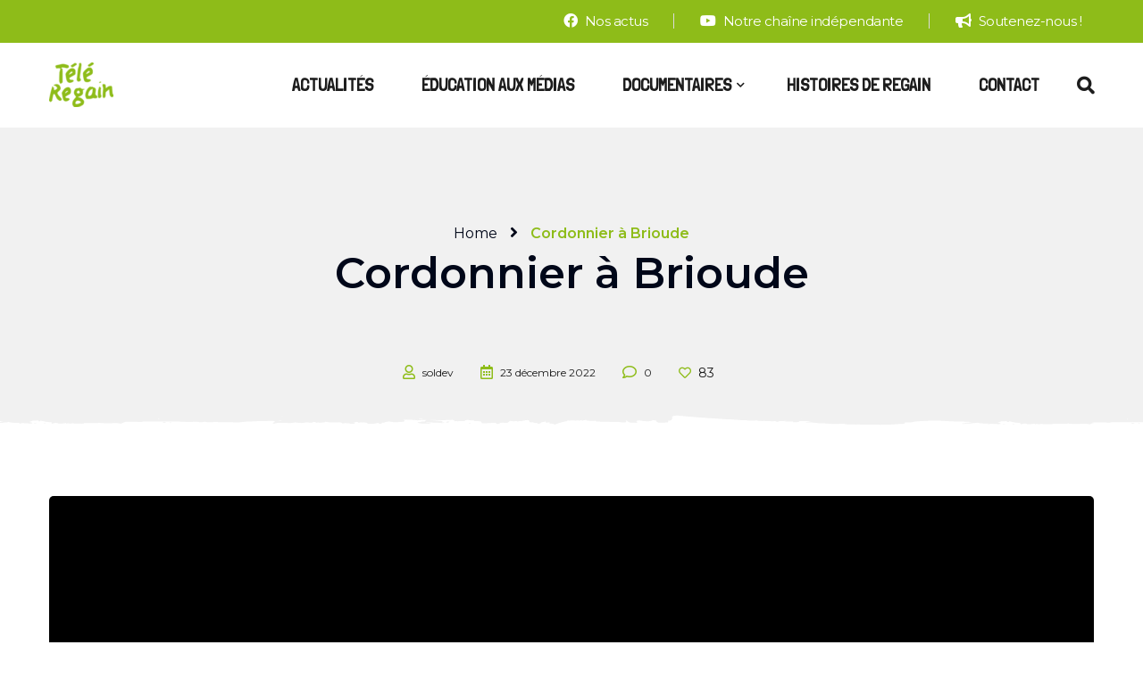

--- FILE ---
content_type: text/html; charset=UTF-8
request_url: https://tele-regain.fr/cordonnier-a-brioude/
body_size: 16329
content:
<!DOCTYPE html>
<html lang="fr-FR">
<head>
			<meta charset="UTF-8">
		<meta name="viewport" content="width=device-width, initial-scale=1, maximum-scale=1">
		<meta name="format-detection" content="telephone=no">
		<link rel="profile" href="https://gmpg.org/xfn/11">
		<link rel="pingback" href="https://tele-regain.fr/xmlrpc.php">
	<title>Cordonnier à Brioude &#8211; Télé Regain</title>
<link rel='dns-prefetch' href='//fonts.googleapis.com' />
<link rel='dns-prefetch' href='//s.w.org' />
<link rel='dns-prefetch' href='//www.googletagmanager.com' />
<link rel="alternate" type="application/rss+xml" title="Télé Regain &raquo; Flux" href="https://tele-regain.fr/feed/" />
<link rel="alternate" type="application/rss+xml" title="Télé Regain &raquo; Flux des commentaires" href="https://tele-regain.fr/comments/feed/" />
<link rel="alternate" type="application/rss+xml" title="Télé Regain &raquo; Cordonnier à Brioude Flux des commentaires" href="https://tele-regain.fr/cordonnier-a-brioude/feed/" />
		<script type="text/javascript">
			window._wpemojiSettings = {"baseUrl":"https:\/\/s.w.org\/images\/core\/emoji\/13.0.1\/72x72\/","ext":".png","svgUrl":"https:\/\/s.w.org\/images\/core\/emoji\/13.0.1\/svg\/","svgExt":".svg","source":{"concatemoji":"https:\/\/tele-regain.fr\/wp-includes\/js\/wp-emoji-release.min.js?ver=5.6.16"}};
			!function(e,a,t){var n,r,o,i=a.createElement("canvas"),p=i.getContext&&i.getContext("2d");function s(e,t){var a=String.fromCharCode;p.clearRect(0,0,i.width,i.height),p.fillText(a.apply(this,e),0,0);e=i.toDataURL();return p.clearRect(0,0,i.width,i.height),p.fillText(a.apply(this,t),0,0),e===i.toDataURL()}function c(e){var t=a.createElement("script");t.src=e,t.defer=t.type="text/javascript",a.getElementsByTagName("head")[0].appendChild(t)}for(o=Array("flag","emoji"),t.supports={everything:!0,everythingExceptFlag:!0},r=0;r<o.length;r++)t.supports[o[r]]=function(e){if(!p||!p.fillText)return!1;switch(p.textBaseline="top",p.font="600 32px Arial",e){case"flag":return s([127987,65039,8205,9895,65039],[127987,65039,8203,9895,65039])?!1:!s([55356,56826,55356,56819],[55356,56826,8203,55356,56819])&&!s([55356,57332,56128,56423,56128,56418,56128,56421,56128,56430,56128,56423,56128,56447],[55356,57332,8203,56128,56423,8203,56128,56418,8203,56128,56421,8203,56128,56430,8203,56128,56423,8203,56128,56447]);case"emoji":return!s([55357,56424,8205,55356,57212],[55357,56424,8203,55356,57212])}return!1}(o[r]),t.supports.everything=t.supports.everything&&t.supports[o[r]],"flag"!==o[r]&&(t.supports.everythingExceptFlag=t.supports.everythingExceptFlag&&t.supports[o[r]]);t.supports.everythingExceptFlag=t.supports.everythingExceptFlag&&!t.supports.flag,t.DOMReady=!1,t.readyCallback=function(){t.DOMReady=!0},t.supports.everything||(n=function(){t.readyCallback()},a.addEventListener?(a.addEventListener("DOMContentLoaded",n,!1),e.addEventListener("load",n,!1)):(e.attachEvent("onload",n),a.attachEvent("onreadystatechange",function(){"complete"===a.readyState&&t.readyCallback()})),(n=t.source||{}).concatemoji?c(n.concatemoji):n.wpemoji&&n.twemoji&&(c(n.twemoji),c(n.wpemoji)))}(window,document,window._wpemojiSettings);
		</script>
		<style type="text/css">
img.wp-smiley,
img.emoji {
	display: inline !important;
	border: none !important;
	box-shadow: none !important;
	height: 1em !important;
	width: 1em !important;
	margin: 0 .07em !important;
	vertical-align: -0.1em !important;
	background: none !important;
	padding: 0 !important;
}
</style>
	<link rel='stylesheet' id='sb_instagram_styles-css'  href='https://tele-regain.fr/wp-content/plugins/instagram-feed/css/sbi-styles.min.css?ver=2.9.7' type='text/css' media='all' />
<link rel='stylesheet' id='wp-block-library-css'  href='https://tele-regain.fr/wp-includes/css/dist/block-library/style.min.css?ver=5.6.16' type='text/css' media='all' />
<link rel='stylesheet' id='contact-form-7-css'  href='https://tele-regain.fr/wp-content/plugins/contact-form-7/includes/css/styles.css?ver=5.4' type='text/css' media='all' />
<link rel='stylesheet' id='cws-front-css-css'  href='https://tele-regain.fr/wp-content/plugins/cws-essentials//assets/css/main.css?ver=5.6.16' type='text/css' media='all' />
<link rel='stylesheet' id='cwssvgi-f-css-css'  href='https://tele-regain.fr/wp-content/plugins/cws-svgicons/cwssvgi_f.css?ver=5.6.16' type='text/css' media='all' />
<link rel='stylesheet' id='rs-plugin-settings-css'  href='https://tele-regain.fr/wp-content/plugins/revslider/public/assets/css/rs6.css?ver=6.2.23' type='text/css' media='all' />
<style id='rs-plugin-settings-inline-css' type='text/css'>
#rs-demo-id {}
</style>
<link rel='stylesheet' id='ws-render-fonts-urls-css'  href='//fonts.googleapis.com/css?family=Montserrat%3A300%2Cregular%2Citalic%2C500%2C500italic%2C600%2C600italic%2C700%2C700italic%7CLondrina+Solid%3A300%7COpen+Sans%3A300%2C600%7CMontserrat%3A600%7CKaushan+Script%3Aregular&#038;subset=latin&#038;ver=5.6.16' type='text/css' media='all' />
<link rel='stylesheet' id='reset-css'  href='https://tele-regain.fr/wp-content/themes/orgafit/css/reset.css?ver=1.0' type='text/css' media='all' />
<link rel='stylesheet' id='cws-layout-css'  href='https://tele-regain.fr/wp-content/themes/orgafit/css/layout.css?ver=1.0' type='text/css' media='all' />
<link rel='stylesheet' id='font-awesome-css'  href='https://tele-regain.fr/wp-content/themes/orgafit/fonts/font-awesome/font-awesome.css?ver=1.0' type='text/css' media='all' />
<link rel='stylesheet' id='fancybox-css'  href='https://tele-regain.fr/wp-content/themes/orgafit/css/jquery.fancybox.css?ver=1.0' type='text/css' media='all' />
<link rel='stylesheet' id='select2-init-css'  href='https://tele-regain.fr/wp-content/themes/orgafit/css/select2.css?ver=1.0' type='text/css' media='all' />
<link rel='stylesheet' id='animate-css'  href='https://tele-regain.fr/wp-content/themes/orgafit/css/animate.css?ver=1.0' type='text/css' media='all' />
<style id='cws-main-inline-styles-inline-css' type='text/css'>

			.main-menu > .menu-item > a,
			.main-menu > .menu-item > .cws_megamenu_item_title
			{
				font-family:Londrina Solid;color:#000000;font-size:20px;line-height:22px;;
			}
			.header_container .menu_left_icons a,
			.header_container .menu_right_icons a,
			.main-nav-container .search_menu,
			.main-nav-container .mini-cart,
			.main-nav-container .mini-cart .woo_icon .counter,
			.main-nav-container .mini-cart .woo_icon .woo_mini-counter:before,
			.main-nav-container .mini-cart .woo_icon:hover .counter,
			.header_wrapper_container .mobile_menu_wrapper .mini-cart,
			.header_wrapper_container .site_header .mobile_menu_wrapper .search_menu
			{
				color : #000000;
			}
			.header_wrapper_container .logo .header_site_title
			{
			    color: ;
			}
			
			.menu-bar .ham,
			.menu-bar .ham:after,
			.menu-bar .ham:before,
			.menu_box .mobile_menu_hamburger span,
			.menu_box .mobile_menu_hamburger span::before,
			.menu_box .mobile_menu_hamburger span::after
			{
				background-color: #000000;
			}
			.main-menu > .menu-item > a,
			.main-menu > .menu-item > .cws_megamenu_item_title,
			.header_container .menu_left_icons a,
			.header_container .menu_right_icons a,
			.main-nav-container .search_menu,
			.main-nav-container .mini-cart,
			.main-nav-container .mini-cart .woo_icon .counter,
			.main-nav-container .mini-cart .woo_icon .woo_mini-counter:before,
			.main-nav-container .mini-cart .woo_icon:hover .counter,
			.header_wrapper_container .mobile_menu_wrapper .mini-cart,
			.header_wrapper_container .site_header .mobile_menu_wrapper .search_menu
			{
				color : #1d1d1d;
			}
			.menu-bar .ham,
			.menu-bar .ham:after,
			.menu-bar .ham:before,
			.menu_box .mobile_menu_hamburger span,
			.menu_box .mobile_menu_hamburger span::before,
			.menu_box .mobile_menu_hamburger span::after,
			.top-bar-curtain:before,
			.top-bar-curtain:after
			{
			    background-color: #1d1d1d;
			}
			.header_container .menu_left_icons a:hover,
			.header_container .menu_right_icons a:hover,
			.main-nav-container .search_menu:hover,
			.header_container .side_panel_icon:hover,
			.main-nav-container .mini-cart:hover,
			.header_wrapper_container .site_header .mobile_menu_wrapper .search_menu:hover,
			.cws_mobile .header_wrapper_container .mobile_menu_wrapper .mini-cart:hover,
			.cws_mobile .header_container .search_menu:hover {
			    color: #8ebc19;
			}
			.main-menu .sub-menu .menu-item > a
			{
				font-family:Open Sans;color:#66686e;font-size:13px;line-height:28px;;
			}
			.main-menu .cws_megamenu_item .widget .widgettitle,
			.widget_cws_recent_entries .post_date,
			.widget_recent_entries .post_date,
			.cws_textmodule_titles .cws_textmodule_subtitle,
			ul.products li.product .button_wrapper .button, 
			ul.products li.product .button_wrapper .added_to_cart
			{
			    font-family: 'Open Sans';
			}
			.news .ce_title a.link_post,
			.cws_portfolio_items .post_info.outside .title_part a,
			.vc_general.vc_tta.vc_tta-tabs .vc_tta-tab .vc_tta-title-text,
			.cta_subtitle,
			.cta_title,
			.cta_desc_subtitle,
			.cta_offer + .cta_banner .cws_vc_shortcode_cta_banner .cws_vc_shortcode_banner_title,
			.cta_offer + .cta_banner .cws_vc_shortcode_cta_banner .cws_vc_shortcode_banner_price,
			.cta_offer + .cta_banner .cws_vc_shortcode_cta_banner .cws_vc_shortcode_banner_desc,
			.cws_vc_shortcode_pricing_plan .pricing_plan_price .price,
			.cws_service_item .cws_service_title,
			.cws_vc_shortcode_pb .cws_vc_shortcode_pb_title,
			.vc_tta.vc_general.vc_tta-accordion .vc_tta-panel-title > a > .vc_tta-title-text,
			.milestone_wrapper .cws_vc_shortcode_milestone_title,
			.benefits_subtitle_wrapper,
			.logo_box_text-title,
			.cws-widget .widget-title,
			.cws_textmodule .icon_pos_beside .cws_textmodule_subtitle
			{
			font-family: Montserrat;
			}
			h1, h2, h3, h4, h5, h6
			{
			font-family: Montserrat;
			color: #000000;
			}
			@media screen and ( min-width: 960px ){
			    .header_box .title h1
			    {
			        font-size: 60px !important;
			    }
			}
			.animated 
			{
				-webkit-animation-duration: 0.5s;
				animation-duration: 0.5s;
			}
		body
		{
		    font-family:Montserrat;color:#1d1d1d;font-size:16px;line-height:1.625em;
		}
		.odometer-digit
		{
		    font-family:Montserrat;
		}
		.placeholder
		{
		    color:#1d1d1d;
		}
		abbr,
		acronym
		{
		    border-bottom-color:#1d1d1d;
		}
            .use_alter_font,
            h1 mark,
            h2 mark,
            h3 mark,
            h4 mark,
            h5 mark,
            h6 mark
            {
                font-family:Kaushan Script !important;
            }/*============================ THEME COLOR 1 ============================*/
a,
h1 mark,
h2 mark,
h3 mark,
h4 mark,
h5 mark,
h6 mark,
ul > li:before,
.dropcap.dropcap_border,
.has-drop-cap:not(:focus):first-letter,
.vc_toggle .vc_toggle_icon,
.cws_custom_button_wrapper.simple .cws_custom_button,
.cws_custom_button_wrapper.default .cws_custom_button:hover,
.testimonial .quote_wrap:before,
.testimonial .quote_wrap:after,
.owl-controls .owl-prev,
.owl-controls .owl-next,
.carousel_nav_panel .prev,
.carousel_nav_panel .next,
.news .carousel_nav_panel .prev:hover,
.news .carousel_nav_panel .next:hover,
.wpb_wrapper .gallery .more_button:hover,
.banner .banner_icon,
.widget_search .search-form:after,
.wp-block-search:after,
.widget_product_search .woocommerce-product-search:after,
.widget_nav_menu li a:hover,
.widget_nav_menu li a:focus,
.widget_nav_menu li:hover > a,
.widget_nav_menu li:focus > a,
.widget_nav_menu li.active > a,
.widget_nav_menu li:hover .cws_megamenu_item_title,
.widget_nav_menu li:focus .cws_megamenu_item_title,
.widget_nav_menu li.active .cws_megamenu_item_title,
.widget_pages li a:hover,
.widget_pages li a:focus,
.widget_pages li:hover > a,
.widget_pages li:focus > a,
.widget_pages li.active > a,
.widget_recent_comments .recentcomments a:hover,
.widget_recent_comments .comment-author-link a:hover,
.widget_recent_comments .recentcomments > a:before,

.wp-block-latest-comments .wp-block-latest-comments__comment a:hover,
.wp-block-latest-comments .wp-block-latest-comments__comment-author a:hover,
.wp-block-latest-comments .wp-block-latest-comments__comment-link:before,

.widget_cws_twitter .tweet_content:before,
.widget_cws_recent_entries .post_title a:hover,
.widget_recent_entries .post_title a:hover,
.wp-block-latest-posts .post_title a:hover,
.widget-cws-about .user_position,
.widget_media_video .mejs-button button:before,
.widget_media_video .mejs-time,
.widget_media_video .mejs-overlay-button:before,
.widget_media_audio .mejs-button button:before,
.widget_media_audio .mejs-time,
.widget_media_audio .mejs-overlay-button:before,
.widget_meta li a:hover:before,


.widget_categories li a:hover,
.widget_categories li a:focus,
.widget_categories li:hover > .item_wrapper a,
.widget_categories li:focus > .item_wrapper a,
.widget_categories li.active > .item_wrapper a,

ul.wp-block-categories li a:hover,
ul.wp-block-categories li a:focus,
ul.wp-block-categories li:hover > .item_wrapper a,
ul.wp-block-categories li:focus > .item_wrapper a,
ul.wp-block-categories li.active > .item_wrapper a,

.widget_product_categories li a:hover,
.widget_product_categories li a:focus,
.widget_product_categories li:hover > .item_wrapper a,
.widget_product_categories li:focus > .item_wrapper a,
.widget_product_categories li.active > .item_wrapper a,





.widget_archive li a:hover:before,
ul.wp-block-archives.wp-block-archives-list li a:hover:before,
.cws-widget form .subscribe-form .cws_submit:after,
input[type='submit']:hover,
input[type='reset']:hover,
input[type='button']:hover,
button:hover,
.button:hover,
.calendar_wrap #today,
.wp-block-calendar #today,
.widget_recent_entries a:hover,
.wp-block-latest-posts a:hover,
.pagination .page-numbers:hover,
.pagination .post-page-numbers:hover,
.pagination .page-numbers.prev,
.pagination .page-numbers.next,
.pagination .post-page-numbers.prev,
.pagination .post-page-numbers.next,
.like .sl-icon,
.post_meta_wrapper .post_meta a:hover,
.post_meta_wrapper .post_meta:before,
.single-post .post_categories a:hover,
.news.posts_grid_1 .item .post_info_header .post_categories a:hover,
.news.posts_grid_def .item .post_info_header .post_categories a:hover,
.news.posts_grid_medium .item .post_info_header .post_categories a:hover,
.news.posts_grid_small .item .post_info_header .post_categories a:hover,
.news.posts_grid_checkerboard .item .post_info_header .post_categories a:hover,
.news.posts_grid_2 .item .post_info_header .post_categories a:hover,
.news.posts_grid_3 .item .post_info_header .post_categories a:hover,
.news.posts_grid_4 .item .post_info_header .post_categories a:hover,
blockquote:before,
.news.posts_grid_def .item .post_title a:hover,
.news.posts_grid_1 .item .post_title a:hover,
.news.posts_grid_2 .item .post_title a:hover,
.news.posts_grid_3 .item .post_title a:hover,
.news.posts_grid_4 .item .post_title a:hover,
.single-post .format-link .post_single_post_media h2:before,
.quote_wrap:before,
.cws_staff_post .cws_staff_post_title a:hover,
.cws_staff_post .cws_staff_post_social_links a:hover,
.cws_pricing_plan .pricing_plan_title,
.cws_pricing_plan .pricing_table_icon,
.cws_pricing_plan .price_row_info:before,
.cws_pricing_plan .cws_custom_button_wrapper.default .cws_custom_button,
.cws_pricing_plan.highlighted .cws_custom_button_wrapper.default:hover .cws_custom_button,
.cws_pricing_plan:hover .cws_custom_button_wrapper.default:hover .cws_custom_button,
.cws_vc_shortcode_milestone_icon,
.cws_vc_shortcode_milestone_units,
.cws_vc_shortcode_milestone_number,
.format-quote.item .quote_wrap:before,
.format-link.item .post_media:before,
.copyrights_socials .cws_social_link,
.bread-crumbs a:hover,
.portfolio_item_post.under_img .cws_portfolio_post_title a:hover,
.portfolio_item_post.under_img .cws_portfolio_post_terms a:hover,
.cws_portfolio_carousel .owl-controls .owl-prev,
.cws_portfolio_carousel .owl-controls .owl-next,
.cws_portfolio_carousel .owl-controls .owl-prev:hover,
.cws_portfolio_carousel .owl-controls .owl-next:hover,
.price .amount,
.price ins .amount,
.widget_price_filter .price_slider_wrapper .price_slider_amount .button:hover,
.widget_shopping_cart .remove + a:hover,
.widget_shopping_cart .amount,
.woocommerce .button:hover,
.widget_shopping_cart .button.checkout,
.widget_top_rated_products .product-title:hover,
.widget_top_rated_products .amount,
.widget_products .product-title:hover,
.widget_products .amount,
.widget_recent_reviews .product-title:hover,
.widget_recent_reviews .amount,
.widget_recently_viewed_products .product-title:hover,
.widget_recently_viewed_products .amount,
.top_bar_box .mini-cart .mini_cart_item > a:not(.remove_from_cart_button):hover,
.top_bar_box .mini-cart .button:hover,
.top_bar_box .mini-cart .button.checkout,
.top_bar_box .mini-cart .quantity .amount,
.woocommerce .cart-collaterals .cart_totals .order-total td,
.woocommerce-cart-form .amount,
.woocommerce-cart-form .product-name a:hover,
.woocommerce-checkout-review-order .amount,
input[type="checkbox"]:checked:before,
.shop_table.cart .coupon .button:hover,
.shop_table.cart input[name="update_cart"]:hover,
.woocommerce .checkout-button:hover,
.checkout_coupon input[name="apply_coupon"]:hover,
.cws_service_item_wrapper .cws_service_icon,
.tabs.wc-tabs > li.active > a,
.search_results .grid .item .ce_title a:hover,
blockquote a:hover,
ul.products li.product .price,
.product .summary .price,
.group_table .amount,
.cws_portfolio_posts_grid .cws_custom_button_wrapper.load_more .cws_custom_button.cws_load_more:hover,
.post_info_footer .post_categories:before,
.news.posts_grid_def .item .post_info_footer .post_categories a:hover,
.news.posts_grid_1 .item .post_info_footer .post_categories a:hover,
.post_info_footer .like .sl-button.liked .sl-icon,
.news.posts_grid_medium .item .post_info_footer .post_categories a:hover,
.news.posts_grid_small .item .post_info_footer .post_categories a:hover,
.news.posts_grid_checkerboard .item .post_info_footer .post_categories a:hover,
.news.posts_grid_2 .item .post_info_footer .post_categories a:hover,
.news.posts_grid_3 .item .post_info_footer .post_categories a:hover,
.news.posts_grid_4 .item .post_info_footer .post_categories a:hover,
.cws_service_item .cws_service_label_text,
.cws_vc_shortcode_sc_carousel a.cws_img_frame:after,
.default-subscribe-form.light input[type="submit"],
ul.products li.product .button_wrapper .button,
ul.products li.product .button_wrapper .added_to_cart,
.news.posts_grid_timeline .item .timeline_year_value,
.single-post .post_header .post_categories:before,
.single-post .post_header .post_categories a:hover,
.nav_post_links .nav_button .nav_button_arrow:before,
.comment-form p a:hover
{
    color: rgb(142,188,25);
}
.header_box .post_meta_wrapper .like .sl-icon,
.header_box .post_meta_wrapper .like .sl-icon.liked
{
    color: rgb(142,188,25) !important;
}

ul.circles_style li:before,
ul > li:before,
.dropcap.dropcap_fill,
#scroll_to_top:hover,
.vc_toggle.cws_toggle_active .vc_toggle_icon,
.vc_tta-accordion .vc_tta-controls-icon-plus:before,
.vc_tta-accordion .vc_tta-controls-icon-plus:after,
.vc_tta-accordion .vc_tta-controls-icon-chevron:before,
.vc_tta-accordion .vc_tta-controls-icon-chevron:after,
.cws_vc_shortcode_pb .cws_vc_shortcode_pb_progress,
.cws_custom_button_wrapper.default,
.owl-pagination .owl-page,
.owl-controls .owl-prev:hover,
.owl-controls .owl-next:hover,
.carousel_nav_panel .prev:hover,
.carousel_nav_panel .next:hover,
.wpb_wrapper .gallery .more_button,
.widget-title:after,
.widget_media_video .mejs-controls .mejs-time-rail .mejs-time-current,
.widget_media_video .mejs-overlay-button:hover,
.widget_media_audio .mejs-controls .mejs-time-rail .mejs-time-current,
.widget_media_audio .mejs-controls .mejs-horizontal-volume-total .mejs-horizontal-volume-current,
.widget_media_audio .mejs-overlay-button:hover,
.tag-cloud-link:hover,
input[type='submit'],
input[type='reset'],
input[type='button'],
button,
.button,
.button:disabled:hover,
#sb_instagram .sbi_photo_wrap a:before,
.calendar_wrap caption,
.wp-block-calendar caption,
.widget-cws-contact .information_group:not(:first-child):before,
.calendar_wrap tbody a,
.wp-block-calendar tbody a,
.widget-cws-categories .category-block .category-label,
.widget_cws-portfolio-widget .portfolio_item_thumb .pic .hover-effect,
.pagination .page-numbers.current,
.pagination .post-page-numbers.current,
.comment-header .comment-reply-link:hover,
.post_info_header .like .sl-button.liked,
.post_header .like .sl-button.liked,
.post_info_header .post_categories a,
.cws_custom_button_wrapper.simple:after,
.cws_pricing_plan.highlighted .pricing_title,
.cws_pricing_plan:hover .pricing_title,
.cws_pricing_plan.highlighted .cws_custom_button_wrapper.default,
.cws_pricing_plan:hover .cws_custom_button_wrapper.default,
.cws_vc_shortcode_milestone .cws_vc_shortcode_milestone_units:before,
.cws_vc_shortcode_milestone .divider,
.cws_vc_shortcode_milestone .cws_vc_shortcode_milestone_wrapper.side_line:after,
.menu_box .sub-menu .cws_megamenu_item .menu-item > a:before,
.menu_box .sub-menu .cws_megamenu_item .widgettitle:after,
.footer_extra_button a:hover,
.dots .posts_grid_nav_item.active,
.dots .posts_grid_nav_item:hover,
.portfolio_item_post.under_img .cws_portfolio_post_terms a,
ul.products li.product .button_wrapper .button:hover,
ul.products li.product .button_wrapper .added_to_cart:hover,
.widget_price_filter .price_slider .ui-slider-handle:before,
.widget_shopping_cart .button.checkout:hover,
.top_bar_box .mini-cart .button,
.top_bar_box .mini-cart .button.checkout:hover,
table thead,
input[type="radio"]:checked:before,
.top_bar_box .mini-cart .counter,
mark,
.banner_404:before,
.carousel_nav_panel.comments_nav a:hover .prev,
.carousel_nav_panel.comments_nav a:hover .next,
ins,

.format-audio .mejs-container,
.format-audio .mejs-controls,
.format-audio .mejs-embed,
.format-audio .mejs-embed body,
.single-post .post_categories a,
ul.products li.product .orgafit_shop_loop_item_content_wrapper .product_content_info:before,
.news.posts_grid_timeline .item .timeline_year_value:hover,
.posts_grid_def .grid.layout-def .item.sticky .post_wrapper .post_title,
.nav_post_links a:hover .nav_button,
.single-post .like .sl-button.liked,
.header_cont .menu_extra_button.in_mobile_menu a:hover,
.header_cont .logo_extra_button.in_mobile_menu a:hover
{
    background-color: rgb(142,188,25);
}

.post_info_footer .sl-button .sl-icon {
    color: rgba(142,188,25, .3);
}

.post_info_header .sl-button,
.post_header .sl-button
{
    background-color: rgba(142,188,25, .4);
}

.owl-controls .owl-prev,
.owl-controls .owl-next,
.carousel_nav_panel .prev,
.carousel_nav_panel .next,
.widget_media_video .mejs-controls .mejs-horizontal-volume-slider .mejs-horizontal-volume-total,
.widget_media_video .mejs-controls .mejs-time-rail .mejs-time-total,
.widget_media_audio .mejs-controls .mejs-horizontal-volume-slider .mejs-horizontal-volume-total,
.widget_media_audio .mejs-controls .mejs-time-rail .mejs-time-total
{
    background-color: rgba(142,188,25, .17);
}
.cws_service_item .cws_service_label_text
{
    background-color: rgba(142,188,25, .15);
}
.widget_price_filter .price_slider .ui-slider-range,
.cws_vertical_heading_title.add_divider:after
{
    background-color: rgba(142,188,25, .5);
}
#scroll_to_top,
.widget_media_image .cws_img_frame:before
{
    background-color: rgba(142,188,25, .8);
}

.portfolio_item_post .cws_portfolio_content_wrap
{
    background-color: rgba(142,188,25, .9);
}
.news.posts_grid_timeline .item .timeline_year_value,
.news.posts_grid_timeline .item:before
{
    background-color: rgba(142,188,25, .1);
}

.dropcap.dropcap_border,
.has-drop-cap:not(:focus):first-letter,
.vc_tta-accordion .vc_tta-controls-icon-triangle:before,
.cws_custom_button_wrapper.default .cws_custom_button,
.wpb_wrapper .gallery .more_button,
.tag-cloud-link:hover,
input[type="text"]:focus,
input[type="email"]:focus,
input[type="search"]:focus,
input[type="url"]:focus,
input[type="password"]:focus,
input[type="number"]:focus,
input[type="tel"]:focus,
textarea:focus,
input[type='submit'],
input[type='reset'],
input[type='button'],
button,
.button,
.comment-header .comment-reply-link,
.comment-form input[type="text"]:focus,
.comment-form input[type="email"]:focus,
.comment-form input[type="url"]:focus,
.comment-form textarea:focus,
.post_info_header .post_categories a,
.cws_pricing_plan .pricing_title,
.default-subscribe-form input[type="email"],
.default-subscribe-form input[type="text"],
.default-subscribe-form input[type="password"],
.default-subscribe-form input[type="tel"],
.default-subscribe-form input[type="url"],
.default-subscribe-form input[type="search"],
.footer_extra_button a:hover,
.dots .posts_grid_nav_item.active,
.dots .posts_grid_nav_item:hover,
.portfolio_item_post.under_img .cws_portfolio_post_terms a,
ul.products li.product .button_wrapper .button:hover,
ul.products li.product .button_wrapper .added_to_cart:hover,
.top_bar_box .mini-cart .button,
.single-post .post_categories a,
.posts_grid_def .grid.layout-def .item.sticky .post_wrapper,
.wp-block-pullquote:not(.is-style-solid-color),
.header_cont .menu_extra_button.in_mobile_menu a,
.header_cont .logo_extra_button.in_mobile_menu a
{
    border-color: rgb(142,188,25);
}
.widget_search .search-field,
.wp-block-search .wp-block-search__input,
.widget_product_search .search-field
{
    border-bottom-color: rgb(142,188,25);
}
.testimonial .testimonial_img,
.testimonial-master .testimonial_img
{
    border-color: rgba(142,188,25, 0.31);
}

.div_title.standard_color .svg_lotus,
.div_title.standard_color .svg_lotus svg,
.cws_vc_shortcode_milestone_icon,
.scroll_block span.scroll_to_top:hover svg g path.inner,
.cws_pricing_plan .pricing_table_icon.svg,
.banner.style_1 .banner_wrapper .banner_icon,
.cws_pricing_plan .pricing_table_icon
{
    fill: rgb(142,188,25);
}

ul.triangle_style li span.list-triangle .svg-triangle g path,
ul.hexagon_style li span.list-hexagon .svg-hexagon g path,
.cws_fa:hover span.container-hexagon svg.svg-hexagon g path,
.cws_fa.alt span.container-hexagon svg.svg-hexagon g path,
.scroll_block span.scroll_to_top svg g path.outer,
.scroll_block span.scroll_to_top:hover svg g path.inner
{
    stroke: rgb(142,188,25);
}

.div_title.standard_color svg path,
.div_title.standard_color svg line
{
    fill: transparent;
    stroke: rgb(142,188,25);
    stroke-opacity: .7;
}


#cws_page_loader .inner:after{
    background-image: -webkit-linear-gradient(top, #ffffff, rgb(142,188,25));
    background-image: -moz-linear-gradient(top, #ffffff, rgb(142,188,25));
    background-image: linear-gradient(to bottom, #ffffff, rgb(142,188,25));
}

.cws_ourteam.single .social_links a:hover,
.cws_fa_wrapper .ring,
.cws_fa.bordered_icon.simple_icon,
.cws_fa_wrapper:hover .cws_fa.alt + .ring,
a.icon_link:hover .cws_fa_wrapper .cws_fa.alt + .ring,
.news .media_part .pic.link_post .link span:before
{
    -webkit-box-shadow: 0px 0px 0px 1px rgb(142,188,25);
    -moz-box-shadow: 0px 0px 0px 1px rgb(142,188,25);
    box-shadow: 0px 0px 0px 1px rgb(142,188,25);
}

.cws-widget .widget-title .inherit-wt:after
{
    -webkit-box-shadow: 0px 1px 0px 0px rgb(142,188,25), 30px 1px 0px 0px #e3e3e3, 60px 1px 0px 0px #e3e3e3, 90px 1px 0px 0px #e3e3e3, 120px 1px 0px 0px #e3e3e3;
    -moz-box-shadow: 0px 1px 0px 0px rgb(142,188,25), 30px 1px 0px 0px #e3e3e3, 60px 1px 0px 0px #e3e3e3, 90px 1px 0px 0px #e3e3e3, 120px 1px 0px 0px #e3e3e3;
    box-shadow: 0px 1px 0px 0px rgb(142,188,25), 30px 1px 0px 0px #e3e3e3, 60px 1px 0px 0px #e3e3e3, 90px 1px 0px 0px #e3e3e3, 120px 1px 0px 0px #e3e3e3;
}

body.rtl .cws-widget .widget-title .inherit-wt:after
{
    -webkit-box-shadow: 0px 1px 0px 0px rgb(142,188,25), -30px 1px 0px 0px #e3e3e3, -60px 1px 0px 0px #e3e3e3, -90px 1px 0px 0px #e3e3e3, -120px 1px 0px 0px #e3e3e3;
    -moz-box-shadow: 0px 1px 0px 0px rgb(142,188,25), -30px 1px 0px 0px #e3e3e3, -60px 1px 0px 0px #e3e3e3, -90px 1px 0px 0px #e3e3e3, -120px 1px 0px 0px #e3e3e3;
    box-shadow: 0px 1px 0px 0px rgb(142,188,25), -30px 1px 0px 0px #e3e3e3, -60px 1px 0px 0px #e3e3e3, -90px 1px 0px 0px #e3e3e3, -120px 1px 0px 0px #e3e3e3;
}

/*============================ THEME COLOR 2 ============================*/
.footer_extra_button a,
.comments_title .comment_counter,
.comment-header .comment-reply-link,
.post_info_header .like .sl-button,
.post_header .like .sl-button,
.comment-form p a
{
    color: rgb(64,91,11);
}
.cws_vertical_heading_title,
.testimonial .testimonial_status,
.cws_staff_post .cws_staff_post_terms a
{
    color: rgb(64,91,11) !important;
}		.sticky_header .header_cont .header_container .menu_box {
			background-color: rgba(255,255,255,1) !important;
					}

		.sticky_header .header_cont .header_container .menu_box .main-nav-container .menu-item > a span{
			background-color: rgba(255,255,255,1);
		}

		.sticky_header .header_cont .header_container .menu_left_icon_bar,
		.sticky_header .header_cont .header_container .menu_right_icon_bar {
			background-color: transparent;
		}

		.sticky_header .header_cont .header_container .menu_left_icon_bar .woo_mini_cart>ul,
		.sticky_header .header_cont .header_container .menu_right_icon_bar .woo_mini_cart>ul
		{
			overflow: auto;
			height: 400px;
		}






    		.sticky_header .main-nav-container .main-menu > .menu-item > a,
		.sticky_header .main-nav-container .search_menu,
		.sticky_header .main-nav-container .main-menu > .menu-item > .cws_megamenu_item_title,
		.sticky_header .header_container .side_panel_icon,
		.sticky_header  .main-nav-container > .main-menu > .menu-item:not(.current-menu-ancestor):not(:hover):not(.current-menu-item) > a,
		.sticky_header .mini-cart,
		.sticky_header header_container .menu_left_icon_bar a,
		.sticky_header .header_container .menu_right_icon_bar a,
		.sticky_header .header_container .menu_left_icons a,
		.sticky_header .header_container .menu_right_icons a
		{
		    color: #000000 !important;
		}
		.sticky_header .logo .header_site_title {
		    color: #000000 !important;
		}
				.sticky_header .main-nav-container .search_menu:hover,
		.sticky_header .main-nav-container .main-menu > .menu-item:hover > a,
		.sticky_header .main-nav-container .main-menu > .menu-item:focus > a,
		.sticky_header .main-nav-container .main-menu > .menu-item.current-menu-parent > a,
		.sticky_header .main-nav-container .main-menu > .menu-item.current-menu-ancestor > a,
		.sticky_header .main-nav-container .main-menu > .menu-item.current-menu-item > a,
		.sticky_header .main-nav-container .main-menu > .menu-item:hover > .cws_megamenu_item_title,
		.sticky_header .main-nav-container .main-menu > .menu-item:focus > .cws_megamenu_item_title,
		.sticky_header .main-nav-container .main-menu > .menu-item.current-menu-parent > .cws_megamenu_item_title,
		.sticky_header .main-nav-container .main-menu > .menu-item.current-menu-ancestor > .cws_megamenu_item_title,
		.sticky_header .main-nav-container .main-menu > .menu-item.current-menu-item > .cws_megamenu_item_title {
		    color: #8ebc19 !important;
		}


		
		.header_wrapper_container .top_bar_box{z-index:6;} .header_wrapper_container .logo_box{z-index:4;} .header_wrapper_container .menu_box{z-index:3;} .header_wrapper_container .header_box{z-index:2;} 			.header_wrapper_container{
				padding-top: 0px;padding-bottom: 0px;;
			}
			.body-cont .header_wrapper_container:before{
				;
			}
			
			.wpml-ls-legacy-dropdown .wpml-ls-current-language .wpml-ls-sub-menu{padding-top: 0px;
			}			.top_bar_box
			{
			padding-top: 0px;padding-bottom: 0px;			background-color:rgba(142,188,25,1);			}

			#site_top_panel .search_icon:after,
			#site_top_panel .topbar_left_icons .side_panel_icon_wrapper:after,
			#site_top_panel .topbar-menu-left .topbar_left_icons:after,
			#site_top_panel .topbar_right_icons + .search_icon:after,
			.top_bar_box .mobile_menu_hamburger_wrapper span
			{
			background-color: #ffffff;
			}

			#site_top_panel > a,
			.main-nav-container .topbar-menu > .menu-item > .button_open,
			#site_top_panel,
			#site_top_panel .mobile_menu .menu-item a,
			#site_top_panel .mobile_menu .menu-item span,
			#site_top_panel .search_icon,
			.top_bar_box_text,
			.top_bar_box_text:hover,
			#top_panel_links .mini-cart .woo_icon,
			.top_bar_box_text a,
			#site_top_panel .side_panel_icon,
			#site_top_panel .main-nav-container > .main-menu > .menu-item > a,
			#site_top_panel form.search-form .search-field,
			#site_top_panel .main-nav-container .main-menu > .menu-item:not(:last-of-type):after,
			.top_bar_extra_button a,
			.top_bar_extra_button a:hover
			{
			color: #ffffff;
			}
			.top_bar_extra_button a,
			.top_bar_extra_button a:hover {
			border-color: #ffffff;
			}

			.mobile_menu_container .logo_extra_info,
			.cws_mobile ul.mobile_menu li,
			.topbar-menu .sub-menu
			{
			border-top-color: #ffffff;
			}

			#site_top_panel .side_panel_icon span,
			#site_top_panel #top_panel_links:before
			{
			background-color: #ffffff;
			}

			#site_top_panel .main-nav-container .main-menu > .menu-item.current-menu-item > a,
			#site_top_panel .main-nav-container .main-menu > .menu-item.current-menu-ancestor > a,
			#site_top_panel .main-nav-container .main-menu > .menu-item > a:hover,
			#site_top_panel .search_icon:hover,
			#site_top_panel.show-search .search_icon,

			#site_top_panel.active_social .social-btn-open,
			#site_top_panel .social-btn-open:hover,
			#site_top_panel .lang_bar:hover a.lang_sel_sel,
			#site_top_panel .top_bar_box_content_wrapper a:hover
			{
			color: #ffffff;
			}

					.top_bar_box .main-nav-container .main-menu > .menu-item.current-menu-item:before,
			.top_bar_box .main-nav-container .main-menu > .menu-item.current-menu-ancestor:before,
			.top_bar_box .main-nav-container .main-menu > .menu-item:hover:before
			.top_bar_box .main-nav-container .main-menu > .menu-item:focus:before
			{
				border-bottom-color: #ffffff;
			}

		
		.header_wrapper_container .logo_box{
					}

		
		.header_wrapper_container .menu_box__inner
		{
					}

		            @media screen and (min-width: 960px) {
                .menu_box {
                    background-color:rgba(255,255,255,1);                    background-color:rgba(255,255,255,1);                }
			}
		
				    @media screen and (max-width: 959px) {
                .header_zone {
                    border-bottom:1px solid rgba(255,255,255,0.5);;                }
			}
            @media screen and (min-width: 960px) {
                .menu_box {
                    border-bottom:1px solid rgba(255,255,255,0.5);;                }
			}
		
				    .header_zone .main-nav-container .main-menu > .menu-item{
				background-color:rgba(255,255,255,0);			}
		
				    .main-nav-container .main-menu > .menu-item:hover,
		    .main-nav-container .main-menu > .menu-item:focus,
		    .main-nav-container .main-menu > .menu-item.current-menu-parent,
		    .main-nav-container .main-menu > .menu-item.current-menu-ancestor,
		    .main-nav-container .main-menu > .menu-item.current-menu-item {
				background-color:rgba(255,255,255,0);			}
						    .main-nav-container .main-menu > .menu-item:hover > a,
		    .main-nav-container .main-menu > .menu-item:focus > a,
		    .main-nav-container .main-menu > .menu-item.current-menu-parent > a,
		    .main-nav-container .main-menu > .menu-item.current-menu-ancestor > a,
		    .main-nav-container .main-menu > .menu-item.current-menu-item > a,
		    .main-nav-container .main-menu > .menu-item:hover > .cws_megamenu_item_title,
		    .main-nav-container .main-menu > .menu-item:focus > .cws_megamenu_item_title,
		    .main-nav-container .main-menu > .menu-item.current-menu-parent > .cws_megamenu_item_title,
		    .main-nav-container .main-menu > .menu-item.current-menu-ancestor > .cws_megamenu_item_title,
		    .main-nav-container .main-menu > .menu-item.current-menu-item > .cws_megamenu_item_title
		     {
				color:rgba(142,188,25,1);			}
			.main-nav-container .menu_extra_button a {
			    color: #1d1d1d;
			    border-color: #8ebc19;
			}
			.main-nav-container .menu_extra_button a > span {
			    background-color: #8ebc19;
			}
		
		@media screen and ( max-width: 960px ){.mobile_menu_container{
					background-color:rgba(255,255,255,1);
				}}
				.mobile_menu .menu-item-object-megamenu_item > .menu_row > .cws_megamenu_item_title,
				.mobile_menu .button_open,
				.cws_mobile .mobile_menu ul .widgettitle,
				.cws_mobile .mobile_menu ul .cws_textmodule_title,
                .cws_megamenu_item .widget_cws_recent_entries .post_title,
                .cws_megamenu_item .widget_cws_recent_entries .post_title a,
				.mobile_menu .menu-item a,
				.header_cont .menu_extra_button.in_mobile_menu a,
				.header_cont .logo_extra_button.in_mobile_menu a
				{
					color: #000000;
				}
								.bg_page_header .header_img_wrap {
						background-image:url(https://tele-regain.fr//wp-content/uploads/blank-00cc00.png);background-size:cover;background-repeat:no-repeat;background-attachment:scroll;background-position:top center;					}
							.bg_page_header .bg_layer{
							}


						        .bg_page_header .title h1
                    {
                        color: #000719;
                    }
                                        .bg_page_header .subtitle_content,
                    .bg_page_header .bread-crumbs .delimiter,
                    .bg_page_header .bread-crumbs a
                    {
                        color: #000719;
                    }
                                        .bg_page_header .bread-crumbs a:hover,
                    .bg_page_header .bread-crumbs .current
                    {
                        color: #8ebc19;
                    }
                    
		
			.footer-wrapper__inner .footer-pattern{
							}
			.footer-wrapper__inner{
							}
			.footer-wrapper__inner .bg_layer{
							}
			.page_footer{
				padding-top: 95px;padding-bottom: 95px;background-color:transparent;			}
			.footer-wrapper .logo .header_site_title
			{
			    color: ;
			}
			.page_footer .footer_container .cws-widget h3,
			.page_footer .footer_container .cws-widget .widget-title,
			.page_footer .footer_container .cws-widget .widget-title span
			{
				color: #000000;
			}
			.page_footer,
			.page_footer .footer_container .cws-widget .cws_social_links a:not(.fill_icon) .cws_fa,
			.footer_container .cws-widget ul li>a,
			.footer_container .cws-widget .about_me .user_name,
			.footer_container .cws-widget .about_me .user_position,
			.footer_container .cws-widget .about_me .user_description,
			.footer_container .cws-widget .post_item .post_content,
			.footer_container .cws-widget .post_item .quote_author a,
			.footer_container .cws-widget .post_item .post_date,
			.footer_container .cws-widget .post_item .post_comments a,
			.footer_container .cws-widget .cws_tweets .tweet_content,
			.footer_container .cws-widget .information_group,
			footer .cws-widget ul.menu li .widgettitle,
			footer .cws-widget ul.menu li .cws_textmodule_title
			{
				color: #000000;
			}
			footer .cws-widget ul li:before,
			.footer_container .widget-cws-contact .information_group:not(:first-child):before,
			.footer_container .information_group:not(:first-child):before
			{
				background-color: #000000;
			}
			.footer_container .widget_nav_menu .sub-menu
			{
			    border-color: rgba(0,0,0,0.07);
			}
			.copyrights_area{
				color: #848484;
				background-color: transparent;
			}

			.footer_info {
			    color: #000000;
			}
			.footer-nav-container .main-menu.copyrights-menu li:not(:first-child) a:before,
			.footer-nav-container .copyrights-menu .menu-item a{
				color: #848484;
			}
			.footer-nav-container .copyrights-menu .menu-item.current-menu-item > a,
			.footer-nav-container .copyrights-menu .menu-item a:hover{
				color: #8ebc19;
			}
			.copyrights_panel_wrapper .wpml_language_switch.lang_bar:after{
				background-color: #848484;
			}
		#cws_page_loader .inner:before{
				    background-image: -webkit-linear-gradient(top, #8ebc19, #8ebc19);
	    			background-image: -moz-linear-gradient(top, #8ebc19, #8ebc19);
	   				background-image: linear-gradient(to bottom, #8ebc19, #8ebc19);
			}#cws_page_loader .inner:after{
				    background-image: -webkit-linear-gradient(top, #ffffff, #8ebc19);
	    			background-image: -moz-linear-gradient(top, #ffffff, #8ebc19);
	   				background-image: linear-gradient(to bottom, #ffffff, #8ebc19);
			}
</style>
<link rel='stylesheet' id='select2-css'  href='https://tele-regain.fr/wp-content/themes/orgafit/css/select2.css?ver=5.6.16' type='text/css' media='all' />
<link rel='stylesheet' id='cws-flaticon-css'  href='https://tele-regain.fr/wp-content/themes/orgafit/fonts/flaticon/flaticon.css?ver=5.6.16' type='text/css' media='all' />
<link rel='stylesheet' id='cws-iconpack-css'  href='https://tele-regain.fr/wp-content/themes/orgafit/fonts/cws-iconpack/flaticon.css?ver=5.6.16' type='text/css' media='all' />
<link rel='stylesheet' id='cws-main-css'  href='https://tele-regain.fr/wp-content/themes/orgafit/css/main.css?ver=5.6.16' type='text/css' media='all' />
<link rel='stylesheet' id='cws-style-css'  href='https://tele-regain.fr/wp-content/themes/orgafit/style.css?ver=5.6.16' type='text/css' media='all' />
<script type='text/javascript' src='https://tele-regain.fr/wp-includes/js/jquery/jquery.min.js?ver=3.5.1' id='jquery-core-js'></script>
<script type='text/javascript' src='https://tele-regain.fr/wp-includes/js/jquery/jquery-migrate.min.js?ver=3.3.2' id='jquery-migrate-js'></script>
<script type='text/javascript' id='simple-likes-public-js-js-extra'>
/* <![CDATA[ */
var simpleLikes = {"ajaxurl":"https:\/\/tele-regain.fr\/wp-admin\/admin-ajax.php","like":"Like","unlike":"Unlike"};
/* ]]> */
</script>
<script type='text/javascript' src='https://tele-regain.fr/wp-content/plugins/cws-essentials/assets/js/simple-likes-public.js?ver=0.5' id='simple-likes-public-js-js'></script>
<script type='text/javascript' src='https://tele-regain.fr/wp-content/plugins/cws-megamenu/assets/js/cws_megamenu_front.js?ver=5.6.16' id='cws_megamenu_front-js'></script>
<script type='text/javascript' src='https://tele-regain.fr/wp-content/plugins/revslider/public/assets/js/rbtools.min.js?ver=6.2.23' id='tp-tools-js'></script>
<script type='text/javascript' src='https://tele-regain.fr/wp-content/plugins/revslider/public/assets/js/rs6.min.js?ver=6.2.23' id='revmin-js'></script>
<script type='text/javascript' id='cws-scripts-js-extra'>
/* <![CDATA[ */
var ajaxurl = {"templateDir":"https:\/\/tele-regain.fr\/wp-content\/themes\/orgafit","url":"https:\/\/tele-regain.fr\/wp-admin\/admin-ajax.php"};
/* ]]> */
</script>
<script type='text/javascript' src='https://tele-regain.fr/wp-content/themes/orgafit/js/scripts.js?ver=1.0' id='cws-scripts-js'></script>
<script type='text/javascript' id='cws-scripts-js-after'>
			var is_user_logged = false,sticky_menu_enable = true,sticky_menu_mode = "smart",sticky_menu_on_mobile = false,sticky_sidebars = true,page_loader = true,animation_curve_menu = "easeOutCubic",animation_curve_scrolltop = "easeInOutQuad",animation_curve_speed = 300,use_blur = false;
		
</script>
<script type='text/javascript' src='https://tele-regain.fr/wp-content/themes/orgafit/js/sticky_sidebar.js?ver=1.0' id='fixed_sidebars-js'></script>
<script type='text/javascript' src='https://tele-regain.fr/wp-content/themes/orgafit/js/jquery.easing.1.3.min.js?ver=1.0' id='jquery-easing-js'></script>
<link rel="https://api.w.org/" href="https://tele-regain.fr/wp-json/" /><link rel="alternate" type="application/json" href="https://tele-regain.fr/wp-json/wp/v2/posts/7405" /><link rel="EditURI" type="application/rsd+xml" title="RSD" href="https://tele-regain.fr/xmlrpc.php?rsd" />
<link rel="wlwmanifest" type="application/wlwmanifest+xml" href="https://tele-regain.fr/wp-includes/wlwmanifest.xml" /> 
<meta name="generator" content="WordPress 5.6.16" />
<link rel="canonical" href="https://tele-regain.fr/cordonnier-a-brioude/" />
<link rel='shortlink' href='https://tele-regain.fr/?p=7405' />
<link rel="alternate" type="application/json+oembed" href="https://tele-regain.fr/wp-json/oembed/1.0/embed?url=https%3A%2F%2Ftele-regain.fr%2Fcordonnier-a-brioude%2F" />
<link rel="alternate" type="text/xml+oembed" href="https://tele-regain.fr/wp-json/oembed/1.0/embed?url=https%3A%2F%2Ftele-regain.fr%2Fcordonnier-a-brioude%2F&#038;format=xml" />
<meta name="generator" content="Site Kit by Google 1.46.0" /><meta name="generator" content="Powered by WPBakery Page Builder - drag and drop page builder for WordPress."/>

<!-- Google Tag Manager snippet added by Site Kit -->
<script>
			( function( w, d, s, l, i ) {
				w[l] = w[l] || [];
				w[l].push( {'gtm.start': new Date().getTime(), event: 'gtm.js'} );
				var f = d.getElementsByTagName( s )[0],
					j = d.createElement( s ), dl = l != 'dataLayer' ? '&l=' + l : '';
				j.async = true;
				j.src = 'https://www.googletagmanager.com/gtm.js?id=' + i + dl;
				f.parentNode.insertBefore( j, f );
			} )( window, document, 'script', 'dataLayer', 'GTM-W75KNB9' );
			
</script>

<!-- End Google Tag Manager snippet added by Site Kit -->
<meta name="generator" content="Powered by Slider Revolution 6.2.23 - responsive, Mobile-Friendly Slider Plugin for WordPress with comfortable drag and drop interface." />
<link rel="icon" href="https://tele-regain.fr/wp-content/uploads/2020/12/cropped-ico-tele-regain-32x32.png" sizes="32x32" />
<link rel="icon" href="https://tele-regain.fr/wp-content/uploads/2020/12/cropped-ico-tele-regain-192x192.png" sizes="192x192" />
<link rel="apple-touch-icon" href="https://tele-regain.fr/wp-content/uploads/2020/12/cropped-ico-tele-regain-180x180.png" />
<meta name="msapplication-TileImage" content="https://tele-regain.fr/wp-content/uploads/2020/12/cropped-ico-tele-regain-270x270.png" />
<script type="text/javascript">function setREVStartSize(e){
			//window.requestAnimationFrame(function() {				 
				window.RSIW = window.RSIW===undefined ? window.innerWidth : window.RSIW;	
				window.RSIH = window.RSIH===undefined ? window.innerHeight : window.RSIH;	
				try {								
					var pw = document.getElementById(e.c).parentNode.offsetWidth,
						newh;
					pw = pw===0 || isNaN(pw) ? window.RSIW : pw;
					e.tabw = e.tabw===undefined ? 0 : parseInt(e.tabw);
					e.thumbw = e.thumbw===undefined ? 0 : parseInt(e.thumbw);
					e.tabh = e.tabh===undefined ? 0 : parseInt(e.tabh);
					e.thumbh = e.thumbh===undefined ? 0 : parseInt(e.thumbh);
					e.tabhide = e.tabhide===undefined ? 0 : parseInt(e.tabhide);
					e.thumbhide = e.thumbhide===undefined ? 0 : parseInt(e.thumbhide);
					e.mh = e.mh===undefined || e.mh=="" || e.mh==="auto" ? 0 : parseInt(e.mh,0);		
					if(e.layout==="fullscreen" || e.l==="fullscreen") 						
						newh = Math.max(e.mh,window.RSIH);					
					else{					
						e.gw = Array.isArray(e.gw) ? e.gw : [e.gw];
						for (var i in e.rl) if (e.gw[i]===undefined || e.gw[i]===0) e.gw[i] = e.gw[i-1];					
						e.gh = e.el===undefined || e.el==="" || (Array.isArray(e.el) && e.el.length==0)? e.gh : e.el;
						e.gh = Array.isArray(e.gh) ? e.gh : [e.gh];
						for (var i in e.rl) if (e.gh[i]===undefined || e.gh[i]===0) e.gh[i] = e.gh[i-1];
											
						var nl = new Array(e.rl.length),
							ix = 0,						
							sl;					
						e.tabw = e.tabhide>=pw ? 0 : e.tabw;
						e.thumbw = e.thumbhide>=pw ? 0 : e.thumbw;
						e.tabh = e.tabhide>=pw ? 0 : e.tabh;
						e.thumbh = e.thumbhide>=pw ? 0 : e.thumbh;					
						for (var i in e.rl) nl[i] = e.rl[i]<window.RSIW ? 0 : e.rl[i];
						sl = nl[0];									
						for (var i in nl) if (sl>nl[i] && nl[i]>0) { sl = nl[i]; ix=i;}															
						var m = pw>(e.gw[ix]+e.tabw+e.thumbw) ? 1 : (pw-(e.tabw+e.thumbw)) / (e.gw[ix]);					
						newh =  (e.gh[ix] * m) + (e.tabh + e.thumbh);
					}				
					if(window.rs_init_css===undefined) window.rs_init_css = document.head.appendChild(document.createElement("style"));					
					document.getElementById(e.c).height = newh+"px";
					window.rs_init_css.innerHTML += "#"+e.c+"_wrapper { height: "+newh+"px }";				
				} catch(e){
					console.log("Failure at Presize of Slider:" + e)
				}					   
			//});
		  };</script>
		<style type="text/css" id="wp-custom-css">
			.menu_box .sub-menu{
	z-index: 2000;
}		</style>
		<noscript><style> .wpb_animate_when_almost_visible { opacity: 1; }</style></noscript></head>

<body data-rsssl=1 class="post-template-default single single-post postid-7405 single-format-video show_mobile_menu wide  orgafit-new-layout wpb-js-composer js-comp-ver-6.4.1 vc_responsive">

<!-- body cont -->
<div class='body-cont'>
	<div id="cws_page_loader_container" class="cws_loader_container"><div id="cws_page_loader" class="cws_loader"><div class="inner"></div><img class='loader_logo'  src='https://tele-regain.fr/wp-content/uploads/2020/12/pluri-media-tele-regain-brioude_00015_003c003c0_6709.png' data-at2x='https://tele-regain.fr/wp-content/uploads/2020/12/pluri-media-tele-regain-brioude_00015_003c003c0_6709@2x.png' alt='pluri-media-tele-regain-brioude_00015' alt='' /></div></div><div class='sticky_header'><div class='header_cont'>				<header class='site_header sticky_enable sticky_shadow logo-left menu-left logo-in-menu none-sandwich-menu mobile-icons-right'><!-- header -->
					<div class="header_container"><!-- header_container -->
		
			<!-- menu_box -->
			<div class='menu_box' >
				<div class="container">
				    <div class="menu_box__inner">
					                        <div class="header_logo_part ">
                           <a style='margin-top: 20px; margin-bottom: 20px;' class="logo" href="https://tele-regain.fr"></a>                        </div>
                        				<div class="header_nav_part">
					<nav class="main-nav-container">
					<div class="menu_left_icons"></div><div class="menu-consumer"><div class="no-split-menu"><ul class="main-menu"><li class="menu-item menu-item-type-post_type menu-item-object-page menu-item-6593"><a href="https://tele-regain.fr/regain-actu/">Actualités</a></li>
<li class="menu-item menu-item-type-post_type menu-item-object-page menu-item-6594"><a href="https://tele-regain.fr/regain-de-medias/">Éducation Aux Médias</a></li>
<li class="menu-item menu-item-type-post_type menu-item-object-page menu-item-has-children menu-item-7327"><a href="https://tele-regain.fr/documentaires/">Documentaires</a>
<ul class="sub-menu">
	<li class="menu-item menu-item-type-post_type menu-item-object-page menu-item-6656"><a href="https://tele-regain.fr/odyssees/">Odyssées</a></li>
	<li class="menu-item menu-item-type-post_type menu-item-object-page menu-item-6970"><a href="https://tele-regain.fr/jaune/">Jaune</a></li>
	<li class="menu-item menu-item-type-post_type menu-item-object-page menu-item-7126"><a href="https://tele-regain.fr/les-medias-voient-jaune/">Les médias voient jaune</a></li>
	<li class="menu-item menu-item-type-post_type menu-item-object-page menu-item-7328"><a href="https://tele-regain.fr/jaune/regards-dauto-constructrices/">Regards d&rsquo;Auto-Constructrices</a></li>
</ul>
</li>
<li class="menu-item menu-item-type-post_type menu-item-object-page menu-item-6591"><a href="https://tele-regain.fr/histoires-de-regain/">Histoires de Regain</a></li>
<li class="menu-item menu-item-type-post_type menu-item-object-page menu-item-6590"><a href="https://tele-regain.fr/contact/">Contact</a></li>
</ul></div><div class="sticky_additional_area"><div class="menu_right_icons"><div class='search_menu'></div>
								<div data-menu="menu_box" class="mobile_menu_switcher mobile_menu_hamburger mobile_menu_hamburger--htx">
									<div class="mobile_menu_hamburger_wrapper">
										<span></span>
										<span></span>
										<span></span>
									</div>
								</div>
								</div></div></div>
					</nav>
				</div>
			</div>
					</div>
			<div class="mobile_menu_wrapper show_on_tablets">
				<div class="mobile_menu_container">
					<ul class="mobile_menu main-menu"><li class="menu-item menu-item-type-post_type menu-item-object-page menu-item-6593"><span class="menu_row"><a href="https://tele-regain.fr/regain-actu/">Actualités</a></span></li>
<li class="menu-item menu-item-type-post_type menu-item-object-page menu-item-6594"><span class="menu_row"><a href="https://tele-regain.fr/regain-de-medias/">Éducation Aux Médias</a></span></li>
<li class="menu-item menu-item-type-post_type menu-item-object-page menu-item-has-children menu-item-7327 right"><span class="menu_row"><a href="https://tele-regain.fr/documentaires/">Documentaires</a><span class='button_open'></span></span>
<ul class="sub-menu">
	<li class="menu-item menu-item-type-post_type menu-item-object-page menu-item-6656"><span class="menu_row"><a href="https://tele-regain.fr/odyssees/">Odyssées</a></span></li>
	<li class="menu-item menu-item-type-post_type menu-item-object-page menu-item-6970"><span class="menu_row"><a href="https://tele-regain.fr/jaune/">Jaune</a></span></li>
	<li class="menu-item menu-item-type-post_type menu-item-object-page menu-item-7126"><span class="menu_row"><a href="https://tele-regain.fr/les-medias-voient-jaune/">Les médias voient jaune</a></span></li>
	<li class="menu-item menu-item-type-post_type menu-item-object-page menu-item-7328"><span class="menu_row"><a href="https://tele-regain.fr/jaune/regards-dauto-constructrices/">Regards d&rsquo;Auto-Constructrices</a></span></li>
</ul>
</li>
<li class="menu-item menu-item-type-post_type menu-item-object-page menu-item-6591 right"><span class="menu_row"><a href="https://tele-regain.fr/histoires-de-regain/">Histoires de Regain</a></span></li>
<li class="menu-item menu-item-type-post_type menu-item-object-page menu-item-6590 right"><span class="menu_row"><a href="https://tele-regain.fr/contact/">Contact</a></span></li>
</ul>				</div>
			</div>
		</div><!-- /menu_box -->
		<div class='search_menu_wrap animated'><div class='search_menu_cont'><div class='search_back_button'></div><div class='container'>
		<form method='get' class='search-form' action=' https://tele-regain.fr ' >
			<div class='search_wrapper'>
				<label><span class='screen-reader-text'>Search for:</span></label>
				<input type='text' placeholder='Enter keyword' class='search-field' value='' name='s'/>
				<input type='submit' class='search-submit' value=' FIND ' />
			</div>
		</form></div></div></div>
		
			</div><!-- header_container -->
		</header><!-- header -->
		</div></div><div class="megamenu_width"><div class="container"></div><div class="container wide_container"></div></div><div class="header_wrapper_container with_title_area"><div class='header_cont'>				<header class='site_header sticky_enable sticky_shadow logo-left menu-right logo-in-menu none-sandwich-menu mobile-icons-right'><!-- header -->
					<div class="header_container"><!-- header_container -->
		<!-- top_bar_box --><div class='top_bar_box' id='site_top_panel'><div class='container hide_topbar_menu'><div class='topbar_right_icons'><div class='top_bar_box_content_wrapper'><a class='top_bar_box_text' href='https://www.facebook.com/TVRegain'><i class='fab fa-facebook'></i><span>Nos actus</span></a><a class='top_bar_box_text' href='https://www.youtube.com/channel/UCKvxRabtNXxXpt0k_rR8w1A?view_as=subscriber'><i class='fab fa-youtube'></i><span>Notre chaîne indépendante</span></a><a class='top_bar_box_text' href='https://fr.tipeee.com/tele-regain'><i class='fas fa-bullhorn'></i><span>Soutenez-nous !</span></a></div></div></div>
				<div class="mobile_menu_wrapper show_on_tablets">
					<div class="mobile_menu_container">
						<ul class="mobile_menu main-menu topbar-menu"><li class="menu-item menu-item-type-post_type menu-item-object-page menu-item-6593"><span class="menu_row"><a href="https://tele-regain.fr/regain-actu/">Actualités</a></span></li>
<li class="menu-item menu-item-type-post_type menu-item-object-page menu-item-6594"><span class="menu_row"><a href="https://tele-regain.fr/regain-de-medias/">Éducation Aux Médias</a></span></li>
<li class="menu-item menu-item-type-post_type menu-item-object-page menu-item-has-children menu-item-7327 right"><span class="menu_row"><a href="https://tele-regain.fr/documentaires/">Documentaires</a><span class='button_open'></span></span>
<ul class="sub-menu">
	<li class="menu-item menu-item-type-post_type menu-item-object-page menu-item-6656"><span class="menu_row"><a href="https://tele-regain.fr/odyssees/">Odyssées</a></span></li>
	<li class="menu-item menu-item-type-post_type menu-item-object-page menu-item-6970"><span class="menu_row"><a href="https://tele-regain.fr/jaune/">Jaune</a></span></li>
	<li class="menu-item menu-item-type-post_type menu-item-object-page menu-item-7126"><span class="menu_row"><a href="https://tele-regain.fr/les-medias-voient-jaune/">Les médias voient jaune</a></span></li>
	<li class="menu-item menu-item-type-post_type menu-item-object-page menu-item-7328"><span class="menu_row"><a href="https://tele-regain.fr/jaune/regards-dauto-constructrices/">Regards d&rsquo;Auto-Constructrices</a></span></li>
</ul>
</li>
<li class="menu-item menu-item-type-post_type menu-item-object-page menu-item-6591 right"><span class="menu_row"><a href="https://tele-regain.fr/histoires-de-regain/">Histoires de Regain</a></span></li>
<li class="menu-item menu-item-type-post_type menu-item-object-page menu-item-6590 right"><span class="menu_row"><a href="https://tele-regain.fr/contact/">Contact</a></span></li>
</ul>					</div>
				</div>

				<div id='top_panel_curtain' class='top-bar-curtain'></div></div><!-- /top_bar_box -->
			<div class="header_zone"><!-- header_zone -->
								<!-- logo_box -->
						<!-- /logo_box -->
			
			<!-- menu_box -->
			<div class='menu_box' >
				<div class="container">
				    <div class="menu_box__inner">
					                        <div class="header_logo_part ">
                           <a class="logo" href="https://tele-regain.fr"><img  src='https://tele-regain.fr/wp-content/uploads/2020/12/tele-regain_vert_004800320_6572.png' data-no-retina alt='tele-regain_vert'  class='logo_desktop' /></a>                        </div>
                        				<div class="header_nav_part">
					<nav class="main-nav-container">
					<div class="menu_left_icons"></div><div class="menu-consumer"><div class="no-split-menu"><ul class="main-menu"><li class="menu-item menu-item-type-post_type menu-item-object-page menu-item-6593"><a href="https://tele-regain.fr/regain-actu/"><span data-hover="Actualités">Actualités</span></a></li>
<li class="menu-item menu-item-type-post_type menu-item-object-page menu-item-6594"><a href="https://tele-regain.fr/regain-de-medias/"><span data-hover="Éducation Aux Médias">Éducation Aux Médias</span></a></li>
<li class="menu-item menu-item-type-post_type menu-item-object-page menu-item-has-children menu-item-7327 link_align_ right"><a href="https://tele-regain.fr/documentaires/"><span data-hover="Documentaires">Documentaires</span></a>
<span class='button_open'></span><ul class="sub-menu">
	<li class="menu-item menu-item-type-post_type menu-item-object-page menu-item-6656"><a href="https://tele-regain.fr/odyssees/"><span data-hover="Odyssées">Odyssées</span></a></li>
	<li class="menu-item menu-item-type-post_type menu-item-object-page menu-item-6970 link_align_"><a href="https://tele-regain.fr/jaune/"><span data-hover="Jaune">Jaune</span></a></li>
	<li class="menu-item menu-item-type-post_type menu-item-object-page menu-item-7126 link_align_"><a href="https://tele-regain.fr/les-medias-voient-jaune/"><span data-hover="Les médias voient jaune">Les médias voient jaune</span></a></li>
	<li class="menu-item menu-item-type-post_type menu-item-object-page menu-item-7328 link_align_"><a href="https://tele-regain.fr/jaune/regards-dauto-constructrices/"><span data-hover="Regards d&rsquo;Auto-Constructrices">Regards d&rsquo;Auto-Constructrices</span></a></li>
</ul>
</li>
<li class="menu-item menu-item-type-post_type menu-item-object-page menu-item-6591 right"><a href="https://tele-regain.fr/histoires-de-regain/"><span data-hover="Histoires de Regain">Histoires de Regain</span></a></li>
<li class="menu-item menu-item-type-post_type menu-item-object-page menu-item-6590 right"><a href="https://tele-regain.fr/contact/"><span data-hover="Contact">Contact</span></a></li>
</ul></div><div class="menu_right_icons"><div class='search_menu'></div>
								<div data-menu="menu_box" class="mobile_menu_switcher mobile_menu_hamburger mobile_menu_hamburger--htx">
									<div class="mobile_menu_hamburger_wrapper">
										<span></span>
										<span></span>
										<span></span>
									</div>
								</div>
								</div></div>
					</nav>
				</div>
			</div>
					</div>
			<div class="mobile_menu_wrapper show_on_tablets">
				<div class="mobile_menu_container">
					<ul class="mobile_menu main-menu"><li class="menu-item menu-item-type-post_type menu-item-object-page menu-item-6593"><span class="menu_row"><a href="https://tele-regain.fr/regain-actu/">Actualités</a></span></li>
<li class="menu-item menu-item-type-post_type menu-item-object-page menu-item-6594"><span class="menu_row"><a href="https://tele-regain.fr/regain-de-medias/">Éducation Aux Médias</a></span></li>
<li class="menu-item menu-item-type-post_type menu-item-object-page menu-item-has-children menu-item-7327 right"><span class="menu_row"><a href="https://tele-regain.fr/documentaires/">Documentaires</a><span class='button_open'></span></span>
<ul class="sub-menu">
	<li class="menu-item menu-item-type-post_type menu-item-object-page menu-item-6656"><span class="menu_row"><a href="https://tele-regain.fr/odyssees/">Odyssées</a></span></li>
	<li class="menu-item menu-item-type-post_type menu-item-object-page menu-item-6970"><span class="menu_row"><a href="https://tele-regain.fr/jaune/">Jaune</a></span></li>
	<li class="menu-item menu-item-type-post_type menu-item-object-page menu-item-7126"><span class="menu_row"><a href="https://tele-regain.fr/les-medias-voient-jaune/">Les médias voient jaune</a></span></li>
	<li class="menu-item menu-item-type-post_type menu-item-object-page menu-item-7328"><span class="menu_row"><a href="https://tele-regain.fr/jaune/regards-dauto-constructrices/">Regards d&rsquo;Auto-Constructrices</a></span></li>
</ul>
</li>
<li class="menu-item menu-item-type-post_type menu-item-object-page menu-item-6591 right"><span class="menu_row"><a href="https://tele-regain.fr/histoires-de-regain/">Histoires de Regain</a></span></li>
<li class="menu-item menu-item-type-post_type menu-item-object-page menu-item-6590 right"><span class="menu_row"><a href="https://tele-regain.fr/contact/">Contact</a></span></li>
</ul>				</div>
			</div>
		</div><!-- /menu_box -->
		<div class='search_menu_wrap animated'><div class='search_menu_cont'><div class='search_back_button'></div><div class='container'>
		<form method='get' class='search-form' action=' https://tele-regain.fr ' >
			<div class='search_wrapper'>
				<label><span class='screen-reader-text'>Search for:</span></label>
				<input type='text' placeholder='Enter keyword' class='search-field' value='' name='s'/>
				<input type='submit' class='search-submit' value=' FIND ' />
			</div>
		</form></div></div></div>
		<!-- header_box --><div class='header_box bg_page_header with_image'><section class='page_title' id="header_title_box"><div class="container header_center"><nav class="bread-crumbs"><a href="https://tele-regain.fr/"  rel="v:url" property="v:title">Home</a><span class='delimiter'></span><span class="current">Cordonnier à Brioude</span></nav><!-- .breadcrumbs --><div class="title"><h1>Cordonnier à Brioude</h1></div></div></section><div class="post_meta_wrapper"><div class='post_meta post_meta_author info'><span class='post_author'><a href="https://tele-regain.fr/author/soldev/" title="Posts bysoldev" rel="author">soldev</a></span></div><div class='post_meta post_meta_date inline_date'><a href=https://tele-regain.fr/2022/12/>23 décembre 2022</a></div><div class='post_meta post_meta_comments'><a href='https://tele-regain.fr/cordonnier-a-brioude/#comments' class='post_comments_link'>0</a></div><div class='post_meta post_meta_like like'><span class="sl-wrapper"><a href="https://tele-regain.fr/wp-admin/admin-ajax.php?action=cws_vc_shortcode_process_simple_like&post_id=7405&nonce=3f179c33ab&is_comment=0&disabled=true" class="sl-button sl-button-7405" data-nonce="3f179c33ab" data-post-id="7405" data-iscomment="0" title="Like"><span class="sl-icon liked"></span><span class="sl-count">83</span></a><span class="sl-loader"></span></span></div></div><div class='bg_layer'></div><div class='header_img_wrap' style='height:337px;'></div></div><!-- /header_box --></div><!-- /header_zone -->
			</div><!-- header_container -->
		</header><!-- header -->
		</div></div>
	<div id="main" class="site-main"><div class="no_sidebars sb_left page_content">
	
	<main>
		<div class="grid_row clearfix">
			<section class="news single">
				<div class="cws_wrapper">
					<div class="grid">
						<article id='post_post_69753b0820193' class="item post post_post  posts_grid_post post-7405 type-post status-publish format-video has-post-thumbnail hentry category-realisations post_format-post-format-video"><div class='post_wrapper post_post_wrapper posts_grid_post_wrapper clearfix'><div class='post_media post_post_media post_single_post_media'><div class='video'><div class='cws_oembed_wrapper'><iframe title="Cordonnier à Brioude" width="200" height="113" src="https://www.youtube.com/embed/H0bYpc-Ag6I?feature=oembed" frameborder="0" allow="accelerometer; autoplay; clipboard-write; encrypted-media; gyroscope; picture-in-picture" allowfullscreen></iframe></div>
</div></div><div class='post_post_info posts_grid_post_info'><div class='post_content post_post_content posts_grid_post_content clearfix'><p>Après une semaine de stage à Télé Regain, Elouan présente le reportage réalisé auprès de Johan, cordonnier récemment installé à Brioude.</p>
<p>_____<br />
SOUTENIR LA CHAÎNE ► https://fr.tipeee.com/tele-regain<br />
SITE WEB ► https://www.tele-regain.fr/<br />
FACEBOOK ►https://www.facebook.com/TVRegain/</p>
</div></div></div><div class="post_single_info_footer"><div class="post_meta_wrapper"><div class='post_meta post_meta_categories'><a href="https://tele-regain.fr/category/realisations/" rel="category tag">Réalisations</a></div></div></div></article>					</div>
				</div>
			</section>
	</main>

	
    <div class="container">
        <div class="post_footer clearfix">
            <!-- Post navigation -->
                        <div class="nav_post_links clearfix link_both">
                                    <div class="prev_section">
                        <div class="prev">
                            <a href="https://tele-regain.fr/les-petits-mickeys-de-lois/" rel="prev"><div class='link_title'>Le quatre pages de Loïs</div>
<div class='link_date'>16 décembre 2022</div>                                <div class='nav_button'><div class="nav_button_arrow">Prev</div></div>
                            </a>
                        </div>
                    </div>
                                    <div class="next_section">
                        <div class="next">
                            <a href="https://tele-regain.fr/rassemblement-a-brioude-contre-lextension-du-methaniseur/" rel="next"><div class='link_title'>Rassemblement à Brioude contre l&rsquo;extension du méthaniseur</div>
<div class='link_date'>12 janvier 2023</div>                                <div class='nav_button'><div class="nav_button_arrow">Next</div></div>
                            </a>
                        </div>
                    </div>
                            </div>

            <div class='grid_row single_related'><h3 class='related_news_title'>Related items</h3><section id='posts_grid_69753b082162a' class='news hovernone blog_post posts_grid post_posts_grid posts_grid_3 posts_grid_grid'><div class='cws_vc_shortcode_wrapper'><div class='cws_vc_shortcode_grid grid isotope layout-3'><article id='post_post_69753b0822cb6' class="item post no_likes post_post posts_grid_post  post-7733 type-post status-publish format-video hentry category-realisations post_format-post-format-video"><div class='post_wrapper post_post_wrapper posts_grid_post_wrapper clearfix'><div class='post_media post_post_media posts_grid_post_media'><div class='video'><div class='cws_oembed_wrapper'><iframe title="Journée du 18 septembre - Episode 6" width="200" height="113" src="https://www.youtube.com/embed/IsVTpMMsguo?feature=oembed" frameborder="0" allow="accelerometer; autoplay; clipboard-write; encrypted-media; gyroscope; picture-in-picture; web-share" referrerpolicy="strict-origin-when-cross-origin" allowfullscreen></iframe></div>
</div></div><div class='post_post_info posts_grid_post_info'><h3 class='post_title post_post_title posts_grid_post_title'><a href='https://tele-regain.fr/journee-du-18-septembre-episode-6/'>Journée du 18 septembre &#8211; Episode 6</a></h3><div class='post_content post_post_content posts_grid_post_content clearfix'><p>Retour sur l&rsquo;après midi du 18 septembre et les prises de paroles des soignantes et des soi</p>
</div><div class='post_info_footer'><div class='post_meta_wrapper'><div class='post_meta post_meta_date inline_date'><a href=https://tele-regain.fr/2025/10/>11 octobre 2025</a></div><div class='post_categories'><a href="https://tele-regain.fr/category/realisations/" rel="category tag">Réalisations</a></div></div><div class='post_info_more'><div class='cws_custom_button_wrapper simple regular'><span><a href='https://tele-regain.fr/journee-du-18-septembre-episode-6/' class='cws_custom_button'>Read More</a></span></div></div></div></div></div></article><article id='post_post_69753b0823501' class="item post no_likes post_post posts_grid_post  post-7731 type-post status-publish format-video hentry category-realisations post_format-post-format-video"><div class='post_wrapper post_post_wrapper posts_grid_post_wrapper clearfix'><div class='post_media post_post_media posts_grid_post_media'><div class='video'><div class='cws_oembed_wrapper'><iframe title="Journée du 18 septembre - Episode 5" width="200" height="113" src="https://www.youtube.com/embed/XBgq2vByB9s?feature=oembed" frameborder="0" allow="accelerometer; autoplay; clipboard-write; encrypted-media; gyroscope; picture-in-picture; web-share" referrerpolicy="strict-origin-when-cross-origin" allowfullscreen></iframe></div>
</div></div><div class='post_post_info posts_grid_post_info'><h3 class='post_title post_post_title posts_grid_post_title'><a href='https://tele-regain.fr/journee-du-18-septembre-episode-5/'>Journée du 18 septembre &#8211; Episode 5</a></h3><div class='post_content post_post_content posts_grid_post_content clearfix'><p>Suite des reportages autour de la journée de manifestation du 18 septembre à Brioude. Epis</p>
</div><div class='post_info_footer'><div class='post_meta_wrapper'><div class='post_meta post_meta_date inline_date'><a href=https://tele-regain.fr/2025/10/>11 octobre 2025</a></div><div class='post_categories'><a href="https://tele-regain.fr/category/realisations/" rel="category tag">Réalisations</a></div></div><div class='post_info_more'><div class='cws_custom_button_wrapper simple regular'><span><a href='https://tele-regain.fr/journee-du-18-septembre-episode-5/' class='cws_custom_button'>Read More</a></span></div></div></div></div></div></article><article id='post_post_69753b0823cff' class="item post no_likes post_post posts_grid_post  post-7729 type-post status-publish format-video hentry category-realisations post_format-post-format-video"><div class='post_wrapper post_post_wrapper posts_grid_post_wrapper clearfix'><div class='post_media post_post_media posts_grid_post_media'><div class='video'><div class='cws_oembed_wrapper'><iframe title="18 septembre 2025 - Épisode 4" width="200" height="113" src="https://www.youtube.com/embed/Nrvwgd8NGjs?feature=oembed" frameborder="0" allow="accelerometer; autoplay; clipboard-write; encrypted-media; gyroscope; picture-in-picture; web-share" referrerpolicy="strict-origin-when-cross-origin" allowfullscreen></iframe></div>
</div></div><div class='post_post_info posts_grid_post_info'><h3 class='post_title post_post_title posts_grid_post_title'><a href='https://tele-regain.fr/18-septembre-2025-episode-4/'>18 septembre 2025 &#8211; Épisode 4</a></h3><div class='post_content post_post_content posts_grid_post_content clearfix'><p>Retour sur la journée de manifestation du 18 septembre 2025 en quelques reportages&#8230; SOUT</p>
</div><div class='post_info_footer'><div class='post_meta_wrapper'><div class='post_meta post_meta_date inline_date'><a href=https://tele-regain.fr/2025/10/>11 octobre 2025</a></div><div class='post_categories'><a href="https://tele-regain.fr/category/realisations/" rel="category tag">Réalisations</a></div></div><div class='post_info_more'><div class='cws_custom_button_wrapper simple regular'><span><a href='https://tele-regain.fr/18-septembre-2025-episode-4/' class='cws_custom_button'>Read More</a></span></div></div></div></div></div></article></div></div></section></div>
        </div>
    </div>

    
    <div id='comments' class='comments-area'><div class="container"><div class="post_footer"><div id="respond" class="comment-respond">
		<h3 id="reply-title" class="comment-reply-title">Write a Comment <small><a rel="nofollow" id="cancel-comment-reply-link" href="/cordonnier-a-brioude/#respond" style="display:none;">Annuler la réponse</a></small></h3><form action="https://tele-regain.fr/wp-comments-post.php" method="post" id="commentform" class="comment-form" novalidate><p class="comment-notes"><span id="email-notes">Votre adresse e-mail ne sera pas publiée.</span> Les champs obligatoires sont indiqués avec <span class="required">*</span></p><p class="comment-form-author"><input id="author" name="author" type="text" value="" size="30" maxlength="245" placeholder="Name *" required='required' /></p>
<p class="comment-form-email"><input id="email" name="email" type="text" value="" size="30" maxlength="100" aria-describedby="email-notes" placeholder="Email *" required='required' /></p>
<p class="comment-form-comment"><textarea id="comment" name="comment" cols="45" rows="1" aria-required="true" 
placeholder="Comment"></textarea></p><p class="form-submit"><input name="submit" type="submit" id="submit" class="submit" value="Laisser un commentaire" /> <input type='hidden' name='comment_post_ID' value='7405' id='comment_post_ID' />
<input type='hidden' name='comment_parent' id='comment_parent' value='0' />
</p></form>	</div><!-- #respond --></div></div></div>
</div>


	</div><!-- #main -->
    <div class="footer-wrapper">

        <div class='footer-wrapper__inner'><div class='bg_layer'></div><div class="footer-top-area"><div class="container"><a class="logo" href="https://tele-regain.fr"><img  src='https://tele-regain.fr/wp-content/uploads/2020/12/tele-regain_vert_0082005a1_6572.png' data-no-retina alt='tele-regain_vert' class="footer_logo" /></a><div class='footer_extra_button'><a href='https://tele-regain.fr//contact/'>Contactez-nous</a></div></div></div><div class='copyrights_area'><div class='container  wide_container'><div class='copyrights_container a-center'><div class='copyrights'>Télé Regain | Télé locale de Brioude</div></div></div></div></div>        </div>
    </div>
    <div id='scroll_to_top' class='animated'></div></div>
<!-- end body cont -->
<!-- Instagram Feed JS -->
<script type="text/javascript">
var sbiajaxurl = "https://tele-regain.fr/wp-admin/admin-ajax.php";
</script>
		<!-- Google Tag Manager (noscript) snippet added by Site Kit -->
		<noscript>
			<iframe src="https://www.googletagmanager.com/ns.html?id=GTM-W75KNB9" height="0" width="0" style="display:none;visibility:hidden"></iframe>
		</noscript>
		<!-- End Google Tag Manager (noscript) snippet added by Site Kit -->
		<style id='cws-footer-inline-css' type='text/css'>

		#posts_grid_69753b082162a.blog_post .post_media .hover-effect{
			background-color: rgba(0,0,0,0.5);
		}
	
</style>
<script type='text/javascript' src='https://tele-regain.fr/wp-includes/js/dist/vendor/wp-polyfill.min.js?ver=7.4.4' id='wp-polyfill-js'></script>
<script type='text/javascript' id='wp-polyfill-js-after'>
( 'fetch' in window ) || document.write( '<script src="https://tele-regain.fr/wp-includes/js/dist/vendor/wp-polyfill-fetch.min.js?ver=3.0.0"></scr' + 'ipt>' );( document.contains ) || document.write( '<script src="https://tele-regain.fr/wp-includes/js/dist/vendor/wp-polyfill-node-contains.min.js?ver=3.42.0"></scr' + 'ipt>' );( window.DOMRect ) || document.write( '<script src="https://tele-regain.fr/wp-includes/js/dist/vendor/wp-polyfill-dom-rect.min.js?ver=3.42.0"></scr' + 'ipt>' );( window.URL && window.URL.prototype && window.URLSearchParams ) || document.write( '<script src="https://tele-regain.fr/wp-includes/js/dist/vendor/wp-polyfill-url.min.js?ver=3.6.4"></scr' + 'ipt>' );( window.FormData && window.FormData.prototype.keys ) || document.write( '<script src="https://tele-regain.fr/wp-includes/js/dist/vendor/wp-polyfill-formdata.min.js?ver=3.0.12"></scr' + 'ipt>' );( Element.prototype.matches && Element.prototype.closest ) || document.write( '<script src="https://tele-regain.fr/wp-includes/js/dist/vendor/wp-polyfill-element-closest.min.js?ver=2.0.2"></scr' + 'ipt>' );
</script>
<script type='text/javascript' src='https://tele-regain.fr/wp-includes/js/dist/i18n.min.js?ver=9e36b5da09c96c657b0297fd6f7cb1fd' id='wp-i18n-js'></script>
<script type='text/javascript' src='https://tele-regain.fr/wp-includes/js/dist/vendor/lodash.min.js?ver=4.17.21' id='lodash-js'></script>
<script type='text/javascript' id='lodash-js-after'>
window.lodash = _.noConflict();
</script>
<script type='text/javascript' src='https://tele-regain.fr/wp-includes/js/dist/url.min.js?ver=1b4bb2b3f526a1db366ca3147ac39562' id='wp-url-js'></script>
<script type='text/javascript' src='https://tele-regain.fr/wp-includes/js/dist/hooks.min.js?ver=d0d9f43e03080e6ace9a3dabbd5f9eee' id='wp-hooks-js'></script>
<script type='text/javascript' id='wp-api-fetch-js-translations'>
( function( domain, translations ) {
	var localeData = translations.locale_data[ domain ] || translations.locale_data.messages;
	localeData[""].domain = domain;
	wp.i18n.setLocaleData( localeData, domain );
} )( "default", {"translation-revision-date":"2022-11-03 13:11:49+0000","generator":"GlotPress\/4.0.1","domain":"messages","locale_data":{"messages":{"":{"domain":"messages","plural-forms":"nplurals=2; plural=n > 1;","lang":"fr"},"You are probably offline.":["Vous \u00eates probablement hors ligne."],"Media upload failed. If this is a photo or a large image, please scale it down and try again.":["Le t\u00e9l\u00e9versement du m\u00e9dia a \u00e9chou\u00e9. S\u2019il s\u2019agit d\u2019une photo ou d\u2019une grande image, veuillez la redimensionner puis r\u00e9essayer."],"An unknown error occurred.":["Une erreur inconnue est survenue."],"The response is not a valid JSON response.":["La r\u00e9ponse n\u2019est pas une r\u00e9ponse JSON valide."]}},"comment":{"reference":"wp-includes\/js\/dist\/api-fetch.js"}} );
</script>
<script type='text/javascript' src='https://tele-regain.fr/wp-includes/js/dist/api-fetch.min.js?ver=c207d2d188ba8bf763f7acd50b7fd5a9' id='wp-api-fetch-js'></script>
<script type='text/javascript' id='wp-api-fetch-js-after'>
wp.apiFetch.use( wp.apiFetch.createRootURLMiddleware( "https://tele-regain.fr/wp-json/" ) );
wp.apiFetch.nonceMiddleware = wp.apiFetch.createNonceMiddleware( "a4cec2fc9f" );
wp.apiFetch.use( wp.apiFetch.nonceMiddleware );
wp.apiFetch.use( wp.apiFetch.mediaUploadMiddleware );
wp.apiFetch.nonceEndpoint = "https://tele-regain.fr/wp-admin/admin-ajax.php?action=rest-nonce";
</script>
<script type='text/javascript' id='contact-form-7-js-extra'>
/* <![CDATA[ */
var wpcf7 = [];
/* ]]> */
</script>
<script type='text/javascript' src='https://tele-regain.fr/wp-content/plugins/contact-form-7/includes/js/index.js?ver=5.4' id='contact-form-7-js'></script>
<script type='text/javascript' id='jquery-ajax-shortcode-js-extra'>
/* <![CDATA[ */
var cws_vc_sh = {"ajax_nonce":"74347979fa"};
/* ]]> */
</script>
<script type='text/javascript' src='https://tele-regain.fr/wp-content/plugins/cws-essentials/assets/js/ajax_plugin.js?ver=5.6.16' id='jquery-ajax-shortcode-js'></script>
<script type='text/javascript' src='https://tele-regain.fr/wp-content/plugins/cws-svgicons/cwssvgi_f.js?ver=1.5.4' id='cwssvgi-f-js-js'></script>
<script type='text/javascript' src='https://tele-regain.fr/wp-includes/js/comment-reply.min.js?ver=5.6.16' id='comment-reply-js'></script>
<script type='text/javascript' src='https://tele-regain.fr/wp-includes/js/wp-embed.min.js?ver=5.6.16' id='wp-embed-js'></script>
<script type='text/javascript' src='https://tele-regain.fr/wp-content/themes/orgafit/js/modernizr.js?ver=1.0' id='modernizr-js'></script>
<script type='text/javascript' src='https://tele-regain.fr/wp-content/themes/orgafit/js/owl.carousel.js?ver=1.0' id='owl-carousel-js'></script>
<script type='text/javascript' src='https://tele-regain.fr/wp-content/plugins/js_composer/assets/lib/bower/isotope/dist/isotope.pkgd.min.js?ver=6.4.1' id='isotope-js'></script>
<script type='text/javascript' src='https://tele-regain.fr/wp-includes/js/imagesloaded.min.js?ver=4.1.4' id='imagesloaded-js'></script>
<script type='text/javascript' src='https://tele-regain.fr/wp-content/themes/orgafit/js/jquery.fancybox.js?ver=1.0' id='fancybox-js'></script>


</body>
</html>

--- FILE ---
content_type: text/css
request_url: https://tele-regain.fr/wp-content/themes/orgafit/fonts/flaticon/flaticon.css?ver=5.6.16
body_size: 763
content:
	/*
  	Flaticon icon font: Flaticon
  	Creation date: 20/03/2019 07:01
  	*/

@font-face {
  font-family: "Flaticon";
  src: url("./Flaticon.eot");
  src: url("./Flaticon.eot?#iefix") format("embedded-opentype"),
       url("./Flaticon.woff2") format("woff2"),
       url("./Flaticon.woff") format("woff"),
       url("./Flaticon.ttf") format("truetype"),
       url("./Flaticon.svg#Flaticon") format("svg");
  font-weight: normal;
  font-style: normal;
}

@media screen and (-webkit-min-device-pixel-ratio:0) {
  @font-face {
    font-family: "Flaticon";
    src: url("./Flaticon.svg#Flaticon") format("svg");
  }
}

[class^="flaticon-"]:before, [class*=" flaticon-"]:before,
[class^="flaticon-"]:after, [class*=" flaticon-"]:after {
  font-family: Flaticon;
        font-size: 20px;
font-style: normal;
margin-left: 20px;
}

.flaticon-arrow-point-to-right:before { content: "\f100"; }
.flaticon-play-button:before { content: "\f101"; }
.flaticon-video:before { content: "\f102"; }
.flaticon-leaf:before { content: "\f103"; }
.flaticon-leaf-1:before { content: "\f104"; }
.flaticon-leaf-2:before { content: "\f105"; }
.flaticon-tree-leaf:before { content: "\f106"; }
.flaticon-rating:before { content: "\f107"; }
.flaticon-shopping-cart:before { content: "\f108"; }
.flaticon-app-store:before { content: "\f109"; }
.flaticon-google-play:before { content: "\f10a"; }
.flaticon-delete:before { content: "\f10b"; }
.flaticon-check-mark:before { content: "\f10c"; }
.flaticon-cow:before { content: "\f10d"; }
.flaticon-milk-bottle:before { content: "\f10e"; }
.flaticon-cheese:before { content: "\f10f"; }
.flaticon-wheat:before { content: "\f110"; }
.flaticon-eggs:before { content: "\f111"; }
.flaticon-farm:before { content: "\f112"; }
.flaticon-windmill:before { content: "\f113"; }
.flaticon-watering-can:before { content: "\f114"; }
.flaticon-chicken:before { content: "\f115"; }
.flaticon-tractor:before { content: "\f116"; }
.flaticon-vegetables:before { content: "\f117"; }
.flaticon-forest:before { content: "\f118"; }
.flaticon-fence:before { content: "\f119"; }
.flaticon-musica-searcher:before { content: "\f11a"; }
.flaticon-arrow:before { content: "\f11b"; }
.flaticon-chat:before { content: "\f11c"; }
.flaticon-quote-two:before { content: "\f11d"; }
.flaticon-plus-sign:before { content: "\f11e"; }
.flaticon-minus:before { content: "\f11f"; }
.flaticon-design-tool:before { content: "\f120"; }
.flaticon-startup:before { content: "\f121"; }
.flaticon-tools:before { content: "\f122"; }
.flaticon-chat-1:before { content: "\f123"; }
.flaticon-quality:before { content: "\f124"; }
.flaticon-files:before { content: "\f125"; }
.flaticon-wireframe:before { content: "\f126"; }
.flaticon-video-player:before { content: "\f127"; }
.flaticon-monitor:before { content: "\f128"; }
.flaticon-text:before { content: "\f129"; }
.flaticon-design-tool-1:before { content: "\f12a"; }
.flaticon-settings:before { content: "\f12b"; }
.flaticon-picture:before { content: "\f12c"; }
.flaticon-shutter:before { content: "\f12d"; }
.flaticon-pantone:before { content: "\f12e"; }
.flaticon-pyramid:before { content: "\f12f"; }
.flaticon-crop:before { content: "\f130"; }
.flaticon-vector:before { content: "\f131"; }
.flaticon-mouse:before { content: "\f132"; }
.flaticon-tea-cup:before { content: "\f133"; }
.flaticon-undo:before { content: "\f134"; }
.flaticon-click:before { content: "\f135"; }
.flaticon-arrow-pointing-to-right:before { content: "\f136"; }
.flaticon-arrow-pointing-to-left:before { content: "\f137"; }
.flaticon-leaf-3:before { content: "\f138"; }
.flaticon-ui:before { content: "\f139"; }
.flaticon-quote:before { content: "\f13a"; }

--- FILE ---
content_type: text/css
request_url: https://tele-regain.fr/wp-content/themes/orgafit/style.css?ver=5.6.16
body_size: 342
content:
/*
Theme Name: OrgaFit
Description: Organic and Health WordPress Theme
Theme URI: http://orgafit.cwsthemes.com/
Author: CWSthemes
Author URI: http://themeforest.net/user/creativews
Version: 1.0.4
License: Envato full licence agreement - https://themeforest.net/licenses/terms/regular
License URI: https://themeforest.net/licenses
Tags: one-column, two-columns, right-sidebar, flexible-header, accessibility-ready, custom-colors, custom-header, custom-menu, custom-logo, editor-style, featured-images, footer-widgets, post-formats, rtl-language-support, sticky-post, theme-options, threaded-comments, translation-ready
Text Domain: orgafit
*/ 

/*= Don't edit this file since it will be reset upon next theme update.
------------------------------------------------------------------------ */
